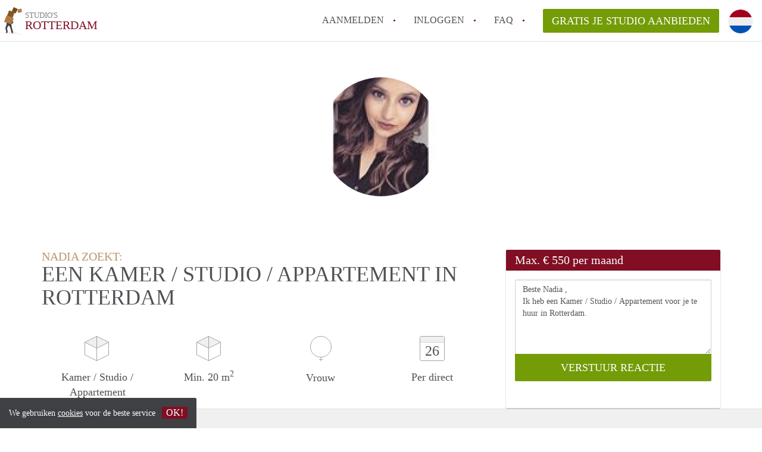

--- FILE ---
content_type: application/javascript; charset=utf-8
request_url: https://www.studiosrotterdam.nl/js/lab.min.js?1769085247
body_size: 1754
content:
(function(t){var r=t.$LAB,o="UseLocalXHR",p="AlwaysPreserveOrder",h="AllowDuplicates",y="CacheBust",g="BasePath",i=/^[^?#]*\//.exec(location.href)[0],l=/^\w+\:\/\/\/?[^\/]+/.exec(i)[0],m=document.head||document.getElementsByTagName("head"),e=t.opera&&Object.prototype.toString.call(t.opera)=="[object Opera]"||"MozAppearance"in document.documentElement.style,n=document.createElement("script"),f=typeof n.preload=="boolean",v=f||n.readyState&&n.readyState=="uninitialized",u=!v&&n.async===true,a=!v&&!u&&!e;function _(e){return Object.prototype.toString.call(e)=="[object Function]"}function x(e){return Object.prototype.toString.call(e)=="[object Array]"}function b(e,t){var n=/^\w+\:\/\//;if(/^\/\/\/?/.test(e)){e=location.protocol+e}else if(!n.test(e)&&e.charAt(0)!="/"){e=(t||"")+e}return n.test(e)?e:(e.charAt(0)=="/"?l:i)+e}function j(e,t){for(var n in e){if(e.hasOwnProperty(n)){t[n]=e[n]}}return t}function w(e){var t=false;for(var n=0;n<e.scripts.length;n++){if(e.scripts[n].ready&&e.scripts[n].exec_trigger){t=true;e.scripts[n].exec_trigger();e.scripts[n].exec_trigger=null}}return t}function S(e,t,n,r){e.onload=e.onreadystatechange=function(){if(e.readyState&&e.readyState!="complete"&&e.readyState!="loaded"||t[n])return;e.onload=e.onreadystatechange=null;r()}}function A(e){e.ready=e.finished=true;for(var t=0;t<e.finished_listeners.length;t++){e.finished_listeners[t]()}e.ready_listeners=[];e.finished_listeners=[]}function B(r,i,s,a,c){setTimeout(function(){var e,t=i.real_src,n;if("item"in m){if(!m[0]){setTimeout(arguments.callee,25);return}m=m[0]}e=document.createElement("script");if(i.type)e.type=i.type;if(i.charset)e.charset=i.charset;if(c){if(v){s.elem=e;if(f){e.preload=true;e.onpreload=a}else{e.onreadystatechange=function(){if(e.readyState=="loaded")a()}}e.src=t}else if(c&&t.indexOf(l)==0&&r[o]){n=new XMLHttpRequest;n.onreadystatechange=function(){if(n.readyState==4){n.onreadystatechange=function(){};s.text=n.responseText+"\n//@ sourceURL="+t;a()}};n.open("GET",t);n.send()}else{e.type="text/cache-script";S(e,s,"ready",function(){m.removeChild(e);a()});e.src=t;m.insertBefore(e,m.firstChild)}}else if(u){e.async=false;S(e,s,"finished",a);e.src=t;m.insertBefore(e,m.firstChild)}else{S(e,s,"finished",a);e.src=t;m.insertBefore(e,m.firstChild)}},0)}function c(){var n={},u=v||a,i=[],l={},s;n[o]=true;n[p]=false;n[h]=false;n[y]=false;n[g]="";function f(e,t,n){var r;function i(){if(r!=null){r=null;A(n)}}if(l[t.src].finished)return;if(!e[h])l[t.src].finished=true;r=n.elem||document.createElement("script");if(t.type)r.type=t.type;if(t.charset)r.charset=t.charset;S(r,n,"finished",i);if(n.elem){n.elem=null}else if(n.text){r.onload=r.onreadystatechange=null;r.text=n.text}else{r.src=t.real_src}m.insertBefore(r,m.firstChild);if(n.text){i()}}function d(e,t,n,r){var i,s,a=function(){t.ready_cb(t,function(){f(e,t,i)})},c=function(){t.finished_cb(t,n)};t.src=b(t.src,e[g]);t.real_src=t.src+(e[y]?(/\?.*$/.test(t.src)?"&_":"?_")+~~(Math.random()*1e9)+"=":"");if(!l[t.src])l[t.src]={items:[],finished:false};s=l[t.src].items;if(e[h]||s.length==0){i=s[s.length]={ready:false,finished:false,ready_listeners:[a],finished_listeners:[c]};B(e,t,i,r?function(){i.ready=true;for(var e=0;e<i.ready_listeners.length;e++){i.ready_listeners[e]()}i.ready_listeners=[]}:function(){A(i)},r)}else{i=s[0];if(i.finished){c()}else{i.finished_listeners.push(c)}}}function e(){var i,s=j(n,{}),t=[],e=0,a=false,c;function l(e,t){e.ready=true;e.exec_trigger=t;r()}function f(e,t){e.ready=e.finished=true;e.exec_trigger=null;for(var n=0;n<t.scripts.length;n++){if(!t.scripts[n].finished)return}t.finished=true;r()}function r(){while(e<t.length){if(_(t[e])){try{t[e++]()}catch(e){}continue}else if(!t[e].finished){if(w(t[e]))continue;break}e++}if(e==t.length){a=false;c=false}}function o(){if(!c||!c.scripts){t.push(c={scripts:[],finished:true})}}i={script:function(){for(var e=0;e<arguments.length;e++){(function(e,t){var n;if(!x(e)){t=[e]}for(var r=0;r<t.length;r++){o();e=t[r];if(_(e))e=e();if(!e)continue;if(x(e)){n=[].slice.call(e);n.unshift(r,1);[].splice.apply(t,n);r--;continue}if(typeof e=="string")e={src:e};e=j(e,{ready:false,ready_cb:l,finished:false,finished_cb:f});c.finished=false;c.scripts.push(e);d(s,e,c,u&&a);a=true;if(s[p])i.wait()}})(arguments[e],arguments[e])}return i},wait:function(){if(arguments.length>0){for(var e=0;e<arguments.length;e++){t.push(arguments[e])}c=t[t.length-1]}else c=false;r();return i}};return{script:i.script,wait:i.wait,setOptions:function(e){j(e,s);return i}}}s={setGlobalDefaults:function(e){j(e,n);return s},setOptions:function(){return e().setOptions.apply(null,arguments)},script:function(){return e().script.apply(null,arguments)},wait:function(){return e().wait.apply(null,arguments)},queueScript:function(){i[i.length]={type:"script",args:[].slice.call(arguments)};return s},queueWait:function(){i[i.length]={type:"wait",args:[].slice.call(arguments)};return s},runQueue:function(){var e=s,t=i.length,n=t,r;for(;--n>=0;){r=i.shift();e=e[r.type].apply(null,r.args)}return e},noConflict:function(){t.$LAB=r;return s},sandbox:function(){return c()}};return s}t.$LAB=c();(function(e,t,n){if(document.readyState==null&&document[e]){document.readyState="loading";document[e](t,n=function(){document.removeEventListener(t,n,false);document.readyState="complete"},false)}})("addEventListener","DOMContentLoaded")})(this);var script=document.querySelector('script[src*="/js/lab"]'),src=script.getAttribute("src"),v=src.split("?").pop();var $L=$LAB.script("//ajax.googleapis.com/ajax/libs/jquery/2.1.3/jquery.min.js").script("/js/pando-lang.min.js").wait().script("/js/pando.min.js?"+v).wait();